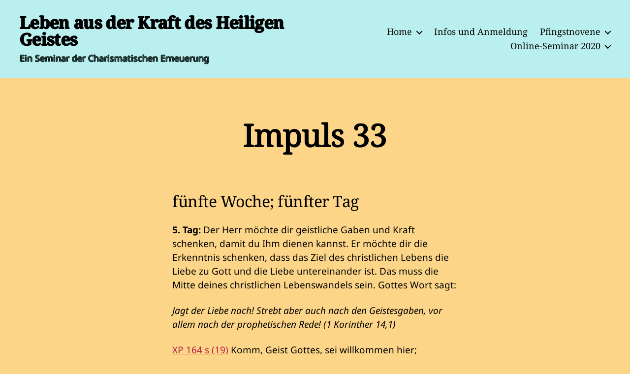

--- FILE ---
content_type: text/html; charset=UTF-8
request_url: https://lebenimgeistseminar.de/online-seminar-2020/fuenfte-woche/impuls-33/
body_size: 76309
content:
<!DOCTYPE html>

<html class="no-js" lang="de">

	<head>

		<meta charset="UTF-8">
		<meta name="viewport" content="width=device-width, initial-scale=1.0">

		<link rel="profile" href="https://gmpg.org/xfn/11">

		<title>Impuls 33 &#8211; Leben aus der Kraft des Heiligen Geistes</title>
<meta name='robots' content='max-image-preview:large' />
	<style>img:is([sizes="auto" i], [sizes^="auto," i]) { contain-intrinsic-size: 3000px 1500px }</style>
	<link rel='dns-prefetch' href='//stats.wp.com' />
<link rel='preconnect' href='//c0.wp.com' />
<link rel='preconnect' href='//i0.wp.com' />
<link rel="alternate" type="application/rss+xml" title="Leben aus der Kraft des Heiligen Geistes &raquo; Feed" href="https://lebenimgeistseminar.de/feed/" />
<link rel="alternate" type="application/rss+xml" title="Leben aus der Kraft des Heiligen Geistes &raquo; Kommentar-Feed" href="https://lebenimgeistseminar.de/comments/feed/" />
<script>
window._wpemojiSettings = {"baseUrl":"https:\/\/s.w.org\/images\/core\/emoji\/16.0.1\/72x72\/","ext":".png","svgUrl":"https:\/\/s.w.org\/images\/core\/emoji\/16.0.1\/svg\/","svgExt":".svg","source":{"concatemoji":"https:\/\/lebenimgeistseminar.de\/wp-includes\/js\/wp-emoji-release.min.js?ver=6.8.3"}};
/*! This file is auto-generated */
!function(s,n){var o,i,e;function c(e){try{var t={supportTests:e,timestamp:(new Date).valueOf()};sessionStorage.setItem(o,JSON.stringify(t))}catch(e){}}function p(e,t,n){e.clearRect(0,0,e.canvas.width,e.canvas.height),e.fillText(t,0,0);var t=new Uint32Array(e.getImageData(0,0,e.canvas.width,e.canvas.height).data),a=(e.clearRect(0,0,e.canvas.width,e.canvas.height),e.fillText(n,0,0),new Uint32Array(e.getImageData(0,0,e.canvas.width,e.canvas.height).data));return t.every(function(e,t){return e===a[t]})}function u(e,t){e.clearRect(0,0,e.canvas.width,e.canvas.height),e.fillText(t,0,0);for(var n=e.getImageData(16,16,1,1),a=0;a<n.data.length;a++)if(0!==n.data[a])return!1;return!0}function f(e,t,n,a){switch(t){case"flag":return n(e,"\ud83c\udff3\ufe0f\u200d\u26a7\ufe0f","\ud83c\udff3\ufe0f\u200b\u26a7\ufe0f")?!1:!n(e,"\ud83c\udde8\ud83c\uddf6","\ud83c\udde8\u200b\ud83c\uddf6")&&!n(e,"\ud83c\udff4\udb40\udc67\udb40\udc62\udb40\udc65\udb40\udc6e\udb40\udc67\udb40\udc7f","\ud83c\udff4\u200b\udb40\udc67\u200b\udb40\udc62\u200b\udb40\udc65\u200b\udb40\udc6e\u200b\udb40\udc67\u200b\udb40\udc7f");case"emoji":return!a(e,"\ud83e\udedf")}return!1}function g(e,t,n,a){var r="undefined"!=typeof WorkerGlobalScope&&self instanceof WorkerGlobalScope?new OffscreenCanvas(300,150):s.createElement("canvas"),o=r.getContext("2d",{willReadFrequently:!0}),i=(o.textBaseline="top",o.font="600 32px Arial",{});return e.forEach(function(e){i[e]=t(o,e,n,a)}),i}function t(e){var t=s.createElement("script");t.src=e,t.defer=!0,s.head.appendChild(t)}"undefined"!=typeof Promise&&(o="wpEmojiSettingsSupports",i=["flag","emoji"],n.supports={everything:!0,everythingExceptFlag:!0},e=new Promise(function(e){s.addEventListener("DOMContentLoaded",e,{once:!0})}),new Promise(function(t){var n=function(){try{var e=JSON.parse(sessionStorage.getItem(o));if("object"==typeof e&&"number"==typeof e.timestamp&&(new Date).valueOf()<e.timestamp+604800&&"object"==typeof e.supportTests)return e.supportTests}catch(e){}return null}();if(!n){if("undefined"!=typeof Worker&&"undefined"!=typeof OffscreenCanvas&&"undefined"!=typeof URL&&URL.createObjectURL&&"undefined"!=typeof Blob)try{var e="postMessage("+g.toString()+"("+[JSON.stringify(i),f.toString(),p.toString(),u.toString()].join(",")+"));",a=new Blob([e],{type:"text/javascript"}),r=new Worker(URL.createObjectURL(a),{name:"wpTestEmojiSupports"});return void(r.onmessage=function(e){c(n=e.data),r.terminate(),t(n)})}catch(e){}c(n=g(i,f,p,u))}t(n)}).then(function(e){for(var t in e)n.supports[t]=e[t],n.supports.everything=n.supports.everything&&n.supports[t],"flag"!==t&&(n.supports.everythingExceptFlag=n.supports.everythingExceptFlag&&n.supports[t]);n.supports.everythingExceptFlag=n.supports.everythingExceptFlag&&!n.supports.flag,n.DOMReady=!1,n.readyCallback=function(){n.DOMReady=!0}}).then(function(){return e}).then(function(){var e;n.supports.everything||(n.readyCallback(),(e=n.source||{}).concatemoji?t(e.concatemoji):e.wpemoji&&e.twemoji&&(t(e.twemoji),t(e.wpemoji)))}))}((window,document),window._wpemojiSettings);
</script>
<style id='wp-emoji-styles-inline-css'>

	img.wp-smiley, img.emoji {
		display: inline !important;
		border: none !important;
		box-shadow: none !important;
		height: 1em !important;
		width: 1em !important;
		margin: 0 0.07em !important;
		vertical-align: -0.1em !important;
		background: none !important;
		padding: 0 !important;
	}
</style>
<link rel='stylesheet' id='wp-block-library-css' href='https://c0.wp.com/c/6.8.3/wp-includes/css/dist/block-library/style.min.css' media='all' />
<style id='classic-theme-styles-inline-css'>
/*! This file is auto-generated */
.wp-block-button__link{color:#fff;background-color:#32373c;border-radius:9999px;box-shadow:none;text-decoration:none;padding:calc(.667em + 2px) calc(1.333em + 2px);font-size:1.125em}.wp-block-file__button{background:#32373c;color:#fff;text-decoration:none}
</style>
<link rel='stylesheet' id='mediaelement-css' href='https://c0.wp.com/c/6.8.3/wp-includes/js/mediaelement/mediaelementplayer-legacy.min.css' media='all' />
<link rel='stylesheet' id='wp-mediaelement-css' href='https://c0.wp.com/c/6.8.3/wp-includes/js/mediaelement/wp-mediaelement.min.css' media='all' />
<style id='jetpack-sharing-buttons-style-inline-css'>
.jetpack-sharing-buttons__services-list{display:flex;flex-direction:row;flex-wrap:wrap;gap:0;list-style-type:none;margin:5px;padding:0}.jetpack-sharing-buttons__services-list.has-small-icon-size{font-size:12px}.jetpack-sharing-buttons__services-list.has-normal-icon-size{font-size:16px}.jetpack-sharing-buttons__services-list.has-large-icon-size{font-size:24px}.jetpack-sharing-buttons__services-list.has-huge-icon-size{font-size:36px}@media print{.jetpack-sharing-buttons__services-list{display:none!important}}.editor-styles-wrapper .wp-block-jetpack-sharing-buttons{gap:0;padding-inline-start:0}ul.jetpack-sharing-buttons__services-list.has-background{padding:1.25em 2.375em}
</style>
<link rel='stylesheet' id='twentig-blocks-css' href='https://lebenimgeistseminar.de/wp-content/plugins/twentig/dist/style-index.css?ver=2f2aa03d36da08e54bf6' media='all' />
<style id='global-styles-inline-css'>
:root{--wp--preset--aspect-ratio--square: 1;--wp--preset--aspect-ratio--4-3: 4/3;--wp--preset--aspect-ratio--3-4: 3/4;--wp--preset--aspect-ratio--3-2: 3/2;--wp--preset--aspect-ratio--2-3: 2/3;--wp--preset--aspect-ratio--16-9: 16/9;--wp--preset--aspect-ratio--9-16: 9/16;--wp--preset--color--black: #000000;--wp--preset--color--cyan-bluish-gray: #abb8c3;--wp--preset--color--white: #ffffff;--wp--preset--color--pale-pink: #f78da7;--wp--preset--color--vivid-red: #cf2e2e;--wp--preset--color--luminous-vivid-orange: #ff6900;--wp--preset--color--luminous-vivid-amber: #fcb900;--wp--preset--color--light-green-cyan: #7bdcb5;--wp--preset--color--vivid-green-cyan: #00d084;--wp--preset--color--pale-cyan-blue: #8ed1fc;--wp--preset--color--vivid-cyan-blue: #0693e3;--wp--preset--color--vivid-purple: #9b51e0;--wp--preset--color--accent: #b91c46;--wp--preset--color--primary: #000000;--wp--preset--color--secondary: #5a4620;--wp--preset--color--subtle-background: #fbcc6e;--wp--preset--color--background: #fcd588;--wp--preset--gradient--vivid-cyan-blue-to-vivid-purple: linear-gradient(135deg,rgba(6,147,227,1) 0%,rgb(155,81,224) 100%);--wp--preset--gradient--light-green-cyan-to-vivid-green-cyan: linear-gradient(135deg,rgb(122,220,180) 0%,rgb(0,208,130) 100%);--wp--preset--gradient--luminous-vivid-amber-to-luminous-vivid-orange: linear-gradient(135deg,rgba(252,185,0,1) 0%,rgba(255,105,0,1) 100%);--wp--preset--gradient--luminous-vivid-orange-to-vivid-red: linear-gradient(135deg,rgba(255,105,0,1) 0%,rgb(207,46,46) 100%);--wp--preset--gradient--very-light-gray-to-cyan-bluish-gray: linear-gradient(135deg,rgb(238,238,238) 0%,rgb(169,184,195) 100%);--wp--preset--gradient--cool-to-warm-spectrum: linear-gradient(135deg,rgb(74,234,220) 0%,rgb(151,120,209) 20%,rgb(207,42,186) 40%,rgb(238,44,130) 60%,rgb(251,105,98) 80%,rgb(254,248,76) 100%);--wp--preset--gradient--blush-light-purple: linear-gradient(135deg,rgb(255,206,236) 0%,rgb(152,150,240) 100%);--wp--preset--gradient--blush-bordeaux: linear-gradient(135deg,rgb(254,205,165) 0%,rgb(254,45,45) 50%,rgb(107,0,62) 100%);--wp--preset--gradient--luminous-dusk: linear-gradient(135deg,rgb(255,203,112) 0%,rgb(199,81,192) 50%,rgb(65,88,208) 100%);--wp--preset--gradient--pale-ocean: linear-gradient(135deg,rgb(255,245,203) 0%,rgb(182,227,212) 50%,rgb(51,167,181) 100%);--wp--preset--gradient--electric-grass: linear-gradient(135deg,rgb(202,248,128) 0%,rgb(113,206,126) 100%);--wp--preset--gradient--midnight: linear-gradient(135deg,rgb(2,3,129) 0%,rgb(40,116,252) 100%);--wp--preset--font-size--small: 16px;--wp--preset--font-size--medium: 21px;--wp--preset--font-size--large: 24px;--wp--preset--font-size--x-large: 42px;--wp--preset--font-size--normal: 19px;--wp--preset--font-size--larger: 28px;--wp--preset--font-size--h-6: 18.01px;--wp--preset--font-size--h-5: 24.01px;--wp--preset--font-size--h-4: 32.01px;--wp--preset--font-size--h-3: 40.01px;--wp--preset--font-size--h-2: 48.01px;--wp--preset--font-size--h-1: 64px;--wp--preset--spacing--20: 0.44rem;--wp--preset--spacing--30: 0.67rem;--wp--preset--spacing--40: 1rem;--wp--preset--spacing--50: 1.5rem;--wp--preset--spacing--60: 2.25rem;--wp--preset--spacing--70: 3.38rem;--wp--preset--spacing--80: 5.06rem;--wp--preset--shadow--natural: 6px 6px 9px rgba(0, 0, 0, 0.2);--wp--preset--shadow--deep: 12px 12px 50px rgba(0, 0, 0, 0.4);--wp--preset--shadow--sharp: 6px 6px 0px rgba(0, 0, 0, 0.2);--wp--preset--shadow--outlined: 6px 6px 0px -3px rgba(255, 255, 255, 1), 6px 6px rgba(0, 0, 0, 1);--wp--preset--shadow--crisp: 6px 6px 0px rgba(0, 0, 0, 1);}:root :where(.is-layout-flow) > :first-child{margin-block-start: 0;}:root :where(.is-layout-flow) > :last-child{margin-block-end: 0;}:root :where(.is-layout-flow) > *{margin-block-start: 24px;margin-block-end: 0;}:root :where(.is-layout-constrained) > :first-child{margin-block-start: 0;}:root :where(.is-layout-constrained) > :last-child{margin-block-end: 0;}:root :where(.is-layout-constrained) > *{margin-block-start: 24px;margin-block-end: 0;}:root :where(.is-layout-flex){gap: 24px;}:root :where(.is-layout-grid){gap: 24px;}body .is-layout-flex{display: flex;}.is-layout-flex{flex-wrap: wrap;align-items: center;}.is-layout-flex > :is(*, div){margin: 0;}body .is-layout-grid{display: grid;}.is-layout-grid > :is(*, div){margin: 0;}.has-black-color{color: var(--wp--preset--color--black) !important;}.has-cyan-bluish-gray-color{color: var(--wp--preset--color--cyan-bluish-gray) !important;}.has-white-color{color: var(--wp--preset--color--white) !important;}.has-pale-pink-color{color: var(--wp--preset--color--pale-pink) !important;}.has-vivid-red-color{color: var(--wp--preset--color--vivid-red) !important;}.has-luminous-vivid-orange-color{color: var(--wp--preset--color--luminous-vivid-orange) !important;}.has-luminous-vivid-amber-color{color: var(--wp--preset--color--luminous-vivid-amber) !important;}.has-light-green-cyan-color{color: var(--wp--preset--color--light-green-cyan) !important;}.has-vivid-green-cyan-color{color: var(--wp--preset--color--vivid-green-cyan) !important;}.has-pale-cyan-blue-color{color: var(--wp--preset--color--pale-cyan-blue) !important;}.has-vivid-cyan-blue-color{color: var(--wp--preset--color--vivid-cyan-blue) !important;}.has-vivid-purple-color{color: var(--wp--preset--color--vivid-purple) !important;}.has-accent-color{color: var(--wp--preset--color--accent) !important;}.has-primary-color{color: var(--wp--preset--color--primary) !important;}.has-secondary-color{color: var(--wp--preset--color--secondary) !important;}.has-subtle-background-color{color: var(--wp--preset--color--subtle-background) !important;}.has-background-color{color: var(--wp--preset--color--background) !important;}.has-black-background-color{background-color: var(--wp--preset--color--black) !important;}.has-cyan-bluish-gray-background-color{background-color: var(--wp--preset--color--cyan-bluish-gray) !important;}.has-white-background-color{background-color: var(--wp--preset--color--white) !important;}.has-pale-pink-background-color{background-color: var(--wp--preset--color--pale-pink) !important;}.has-vivid-red-background-color{background-color: var(--wp--preset--color--vivid-red) !important;}.has-luminous-vivid-orange-background-color{background-color: var(--wp--preset--color--luminous-vivid-orange) !important;}.has-luminous-vivid-amber-background-color{background-color: var(--wp--preset--color--luminous-vivid-amber) !important;}.has-light-green-cyan-background-color{background-color: var(--wp--preset--color--light-green-cyan) !important;}.has-vivid-green-cyan-background-color{background-color: var(--wp--preset--color--vivid-green-cyan) !important;}.has-pale-cyan-blue-background-color{background-color: var(--wp--preset--color--pale-cyan-blue) !important;}.has-vivid-cyan-blue-background-color{background-color: var(--wp--preset--color--vivid-cyan-blue) !important;}.has-vivid-purple-background-color{background-color: var(--wp--preset--color--vivid-purple) !important;}.has-accent-background-color{background-color: var(--wp--preset--color--accent) !important;}.has-primary-background-color{background-color: var(--wp--preset--color--primary) !important;}.has-secondary-background-color{background-color: var(--wp--preset--color--secondary) !important;}.has-subtle-background-background-color{background-color: var(--wp--preset--color--subtle-background) !important;}.has-background-background-color{background-color: var(--wp--preset--color--background) !important;}.has-black-border-color{border-color: var(--wp--preset--color--black) !important;}.has-cyan-bluish-gray-border-color{border-color: var(--wp--preset--color--cyan-bluish-gray) !important;}.has-white-border-color{border-color: var(--wp--preset--color--white) !important;}.has-pale-pink-border-color{border-color: var(--wp--preset--color--pale-pink) !important;}.has-vivid-red-border-color{border-color: var(--wp--preset--color--vivid-red) !important;}.has-luminous-vivid-orange-border-color{border-color: var(--wp--preset--color--luminous-vivid-orange) !important;}.has-luminous-vivid-amber-border-color{border-color: var(--wp--preset--color--luminous-vivid-amber) !important;}.has-light-green-cyan-border-color{border-color: var(--wp--preset--color--light-green-cyan) !important;}.has-vivid-green-cyan-border-color{border-color: var(--wp--preset--color--vivid-green-cyan) !important;}.has-pale-cyan-blue-border-color{border-color: var(--wp--preset--color--pale-cyan-blue) !important;}.has-vivid-cyan-blue-border-color{border-color: var(--wp--preset--color--vivid-cyan-blue) !important;}.has-vivid-purple-border-color{border-color: var(--wp--preset--color--vivid-purple) !important;}.has-accent-border-color{border-color: var(--wp--preset--color--accent) !important;}.has-primary-border-color{border-color: var(--wp--preset--color--primary) !important;}.has-secondary-border-color{border-color: var(--wp--preset--color--secondary) !important;}.has-subtle-background-border-color{border-color: var(--wp--preset--color--subtle-background) !important;}.has-background-border-color{border-color: var(--wp--preset--color--background) !important;}.has-vivid-cyan-blue-to-vivid-purple-gradient-background{background: var(--wp--preset--gradient--vivid-cyan-blue-to-vivid-purple) !important;}.has-light-green-cyan-to-vivid-green-cyan-gradient-background{background: var(--wp--preset--gradient--light-green-cyan-to-vivid-green-cyan) !important;}.has-luminous-vivid-amber-to-luminous-vivid-orange-gradient-background{background: var(--wp--preset--gradient--luminous-vivid-amber-to-luminous-vivid-orange) !important;}.has-luminous-vivid-orange-to-vivid-red-gradient-background{background: var(--wp--preset--gradient--luminous-vivid-orange-to-vivid-red) !important;}.has-very-light-gray-to-cyan-bluish-gray-gradient-background{background: var(--wp--preset--gradient--very-light-gray-to-cyan-bluish-gray) !important;}.has-cool-to-warm-spectrum-gradient-background{background: var(--wp--preset--gradient--cool-to-warm-spectrum) !important;}.has-blush-light-purple-gradient-background{background: var(--wp--preset--gradient--blush-light-purple) !important;}.has-blush-bordeaux-gradient-background{background: var(--wp--preset--gradient--blush-bordeaux) !important;}.has-luminous-dusk-gradient-background{background: var(--wp--preset--gradient--luminous-dusk) !important;}.has-pale-ocean-gradient-background{background: var(--wp--preset--gradient--pale-ocean) !important;}.has-electric-grass-gradient-background{background: var(--wp--preset--gradient--electric-grass) !important;}.has-midnight-gradient-background{background: var(--wp--preset--gradient--midnight) !important;}.has-small-font-size{font-size: var(--wp--preset--font-size--small) !important;}.has-medium-font-size{font-size: var(--wp--preset--font-size--medium) !important;}.has-large-font-size{font-size: var(--wp--preset--font-size--large) !important;}.has-x-large-font-size{font-size: var(--wp--preset--font-size--x-large) !important;}.has-normal-font-size{font-size: var(--wp--preset--font-size--normal) !important;}.has-larger-font-size{font-size: var(--wp--preset--font-size--larger) !important;}.has-h-6-font-size{font-size: var(--wp--preset--font-size--h-6) !important;}.has-h-5-font-size{font-size: var(--wp--preset--font-size--h-5) !important;}.has-h-4-font-size{font-size: var(--wp--preset--font-size--h-4) !important;}.has-h-3-font-size{font-size: var(--wp--preset--font-size--h-3) !important;}.has-h-2-font-size{font-size: var(--wp--preset--font-size--h-2) !important;}.has-h-1-font-size{font-size: var(--wp--preset--font-size--h-1) !important;}
:root :where(.wp-block-pullquote){font-size: 1.5em;line-height: 1.6;}
@media (max-width: 699px) { .tw-sm-hidden { display: none !important; }}@media (min-width: 700px) and (max-width: 1023px) { .tw-md-hidden { display: none !important; }}@media (min-width: 1024px) { .tw-lg-hidden { display: none !important; }}@media (width < 700px) { .tw-sm-hidden { display: none !important; }}@media (700px <= width < 1024px) { .tw-md-hidden { display: none !important; }}@media (width >= 1024px) { .tw-lg-hidden { display: none !important; }}
.tw-mt-0{margin-top:0px!important;}.tw-mb-0{margin-bottom:0px!important;}.tw-mt-1{margin-top:5px!important;}.tw-mb-1{margin-bottom:5px!important;}.tw-mt-2{margin-top:10px!important;}.tw-mb-2{margin-bottom:10px!important;}.tw-mt-3{margin-top:15px!important;}.tw-mb-3{margin-bottom:15px!important;}.tw-mt-4{margin-top:20px!important;}.tw-mb-4{margin-bottom:20px!important;}.tw-mt-5{margin-top:30px!important;}.tw-mb-5{margin-bottom:30px!important;}.tw-mt-6{margin-top:40px!important;}.tw-mb-6{margin-bottom:40px!important;}.tw-mt-7{margin-top:50px!important;}.tw-mb-7{margin-bottom:50px!important;}.tw-mt-8{margin-top:60px!important;}.tw-mb-8{margin-bottom:60px!important;}.tw-mt-9{margin-top:80px!important;}.tw-mb-9{margin-bottom:80px!important;}.tw-mt-10{margin-top:100px!important;}.tw-mb-10{margin-bottom:100px!important;}.tw-mt-auto{margin-top:auto!important;}.tw-mb-auto{margin-bottom:auto!important;}
</style>
<link rel='stylesheet' id='twentytwenty-style-css' href='https://lebenimgeistseminar.de/wp-content/themes/twentytwenty/style.css?ver=2.8' media='all' />
<style id='twentytwenty-style-inline-css'>
.color-accent,.color-accent-hover:hover,.color-accent-hover:focus,:root .has-accent-color,.has-drop-cap:not(:focus):first-letter,.wp-block-button.is-style-outline,a,.tw-entry-header-no-bg.singular:not(.overlay-header) .entry-categories a,.tw-entry-header-no-bg .archive-header .color-accent,.tw-entry-header-no-bg .archive-header a { color: #b91c46; }blockquote,.border-color-accent,.border-color-accent-hover:hover,.border-color-accent-hover:focus { border-color: #b91c46; }button,.button,.faux-button,.wp-block-button__link,.wp-block-file .wp-block-file__button,input[type="button"],input[type="reset"],input[type="submit"],.bg-accent,.bg-accent-hover:hover,.bg-accent-hover:focus,:root .has-accent-background-color,.comment-reply-link { background-color: #b91c46; }.fill-children-accent,.fill-children-accent * { fill: #b91c46; }:root .has-background-color,button,.button,.faux-button,.wp-block-button__link,.wp-block-file__button,input[type="button"],input[type="reset"],input[type="submit"],.wp-block-button,.comment-reply-link,.has-background.has-primary-background-color:not(.has-text-color),.has-background.has-primary-background-color *:not(.has-text-color),.has-background.has-accent-background-color:not(.has-text-color),.has-background.has-accent-background-color *:not(.has-text-color) { color: #fcd588; }:root .has-background-background-color { background-color: #fcd588; }body,.entry-title a,:root .has-primary-color,.singular.tw-entry-header-no-bg .entry-header,.tw-entry-header-no-bg .archive-header { color: #000000; }:root .has-primary-background-color { background-color: #000000; }cite,figcaption,.wp-caption-text,.post-meta,.entry-content .wp-block-archives li,.entry-content .wp-block-categories li,.entry-content .wp-block-latest-posts li,.wp-block-latest-comments__comment-date,.wp-block-latest-posts__post-date,.wp-block-embed figcaption,.wp-block-image figcaption,.wp-block-pullquote cite,.comment-metadata,.comment-respond .comment-notes,.comment-respond .logged-in-as,.pagination .dots,.entry-content hr:not(.has-background),hr.styled-separator,:root .has-secondary-color,.singular.tw-entry-header-no-bg .entry-header .post-meta { color: #5a4620; }:root .has-secondary-background-color { background-color: #5a4620; }pre,fieldset,input,textarea,table,table *,hr { border-color: #edb035; }caption,code,code,kbd,samp,.wp-block-table.is-style-stripes tbody tr:nth-child(odd),:root .has-subtle-background-background-color { background-color: #edb035; }.wp-block-table.is-style-stripes { border-bottom-color: #edb035; }.wp-block-latest-posts.is-grid li { border-top-color: #edb035; }:root .has-subtle-background-color { color: #edb035; }body:not(.overlay-header) .primary-menu > li > a,body:not(.overlay-header) .primary-menu > li > .icon,.modal-menu a,.footer-menu a, .footer-widgets a:where(:not(.wp-block-button__link)),#site-footer .wp-block-button.is-style-outline,.wp-block-pullquote:before,.singular:not(.overlay-header) .entry-header a,.archive-header a,.header-footer-group .color-accent,.header-footer-group .color-accent-hover:hover { color: #c12951; }.social-icons a,#site-footer button:not(.toggle),#site-footer .button,#site-footer .faux-button,#site-footer .wp-block-button__link,#site-footer .wp-block-file__button,#site-footer input[type="button"],#site-footer input[type="reset"],#site-footer input[type="submit"],.primary-menu .social-menu a, .footer-widgets .faux-button, .footer-widgets .wp-block-button__link, .footer-widgets input[type="submit"], #site-header ul.primary-menu li.menu-button > a, .menu-modal ul.modal-menu > li.menu-button > .ancestor-wrapper > a { background-color: #c12951; }.social-icons a,body:not(.overlay-header) .primary-menu ul,.header-footer-group button,.header-footer-group .button,.header-footer-group .faux-button,.header-footer-group .wp-block-button:not(.is-style-outline) .wp-block-button__link,.header-footer-group .wp-block-file__button,.header-footer-group input[type="button"],.header-footer-group input[type="reset"],.header-footer-group input[type="submit"],#site-header ul.primary-menu li.menu-button > a, .menu-modal ul.modal-menu > li.menu-button > .ancestor-wrapper > a { color: #baefef; }#site-header,.footer-nav-widgets-wrapper,#site-footer,.menu-modal,.menu-modal-inner,.search-modal-inner,.archive-header,.singular .entry-header,.singular .featured-media:before,.wp-block-pullquote:before { background-color: #baefef; }.header-footer-group,body:not(.overlay-header) #site-header .toggle,.menu-modal .toggle { color: #000000; }body:not(.overlay-header) .primary-menu ul { background-color: #000000; }body:not(.overlay-header) .primary-menu > li > ul:after { border-bottom-color: #000000; }body:not(.overlay-header) .primary-menu ul ul:after { border-left-color: #000000; }.site-description,body:not(.overlay-header) .toggle-inner .toggle-text,.widget .post-date,.widget .rss-date,.widget_archive li,.widget_categories li,.widget cite,.widget_pages li,.widget_meta li,.widget_nav_menu li,.powered-by-wordpress,.footer-credits .privacy-policy,.to-the-top,.singular .entry-header .post-meta,.singular:not(.overlay-header) .entry-header .post-meta a { color: #2a5050; }.header-footer-group pre,.header-footer-group fieldset,.header-footer-group input,.header-footer-group textarea,.header-footer-group table,.header-footer-group table *,.footer-nav-widgets-wrapper,#site-footer,.menu-modal nav *,.footer-widgets-outer-wrapper,.footer-top,body.tw-header-border:not(.overlay-header) #site-header, body.tw-header-border.has-header-opaque #site-header, .tw-footer-widgets-row .footer-widgets.column-two { border-color: #5ad7d7; }.header-footer-group table caption,body:not(.overlay-header) .header-inner .toggle-wrapper::before { background-color: #5ad7d7; }
.post-author { clip: rect(1px, 1px, 1px, 1px); height: 1px; position: absolute; overflow: hidden; width: 1px; }
</style>
<link rel='stylesheet' id='twentytwenty-fonts-css' href='https://lebenimgeistseminar.de/wp-content/themes/twentytwenty/assets/css/font-inter.css?ver=2.8' media='all' />
<link rel='stylesheet' id='twentytwenty-print-style-css' href='https://lebenimgeistseminar.de/wp-content/themes/twentytwenty/print.css?ver=2.8' media='print' />
<link rel='stylesheet' id='twentytwenty-jetpack-css' href='https://c0.wp.com/p/jetpack/14.5/modules/theme-tools/compat/twentytwenty.css' media='all' />
<link rel='stylesheet' id='twentig-twentytwenty-css' href='https://lebenimgeistseminar.de/wp-content/plugins/twentig/dist/css/twentytwenty/style.css?ver=1.9.4' media='all' />
<style id='twentig-twentytwenty-inline-css'>
 body,.entry-content,.entry-content p,.entry-content ol,.entry-content ul,.widget_text p,.widget_text ol,.widget_text ul,.widget-content .rssSummary,.comment-content p,.entry-content .wp-block-latest-posts__post-excerpt,.entry-content .wp-block-latest-posts__post-full-content,.has-drop-cap:not(:focus):first-letter{font-family:'Noto Sans',sans-serif}h1,h2,h3,h4,h5,h6,.entry-content h1,.entry-content h2,.entry-content h3,.entry-content h4,.entry-content h5,.entry-content h6,.faux-heading,.site-title,.pagination-single a,.entry-content .wp-block-latest-posts li>a{font-family:'Noto Serif',serif}ul.primary-menu,ul.modal-menu{font-family:'Noto Serif',serif}.intro-text,input,textarea,select,button,.button,.faux-button,.wp-block-button__link,.wp-block-file__button,.entry-content .wp-block-file,.primary-menu li.menu-button>a,.entry-content .wp-block-pullquote,.entry-content .wp-block-quote.is-style-large,.entry-content .wp-block-quote.is-style-tw-large-icon,.entry-content cite,.entry-content figcaption,.wp-caption-text,.entry-content .wp-caption-text,.widget-content cite,.widget-content figcaption,.widget-content .wp-caption-text,.entry-categories,.post-meta,.comment-meta,.comment-footer-meta,.author-bio,.comment-respond p.comment-notes,.comment-respond p.logged-in-as,.entry-content .wp-block-archives,.entry-content .wp-block-categories,.entry-content .wp-block-latest-posts,.entry-content .wp-block-latest-comments,p.comment-awaiting-moderation,.pagination,#site-footer,.widget:not(.widget-text),.footer-menu,label,.toggle .toggle-text{font-family:'Noto Serif',serif}table{font-size:inherit}h1,.heading-size-1,h2,h3,h4,h5,h6,.faux-heading,.archive-title,.site-title,.pagination-single a,.entry-content .wp-block-latest-posts li>a{font-weight:400}#site-header .site-title a{text-decoration:none}#site-header .site-title{font-weight:700;font-size:34px;letter-spacing:-0.02em}@media(max-width:699px){#site-header .site-title{font-size:18px}}ul.primary-menu,ul.modal-menu>li .ancestor-wrapper a{font-weight:400}.footer-widgets a,.footer-menu a{color:#d32150}.footer-nav-widgets-wrapper .button,.footer-nav-widgets-wrapper .faux-button,.footer-nav-widgets-wrapper .wp-block-button__link,.footer-nav-widgets-wrapper input[type="submit"]{background:#d32150}.footer-top .social-icons a,#site-footer .social-icons a,.footer-nav-widgets-wrapper button,.footer-nav-widgets-wrapper .faux-button,.footer-nav-widgets-wrapper .wp-block-button__link,.footer-nav-widgets-wrapper input[type="submit"]{color:#e3f4f3}.footer-nav-widgets-wrapper,#site-footer{background:#e3f4f3}#site-footer,.footer-nav-widgets-wrapper{color:#000000}.footer-nav-widgets-wrapper .widget .post-date,.footer-nav-widgets-wrapper .widget .rss-date,.footer-nav-widgets-wrapper .widget_archive li,.footer-nav-widgets-wrapper .widget_categories li,.footer-nav-widgets-wrapper .widget_pages li,.footer-nav-widgets-wrapper .widget_nav_menu li,.powered-by-wordpress,.to-the-top{color:#416665}.footer-nav-widgets-wrapper,#site-footer,.footer-widgets-outer-wrapper,.footer-top,.tw-footer-widgets-row .footer-widgets.column-two,.footer-nav-widgets-wrapper input{border-color:#b2d6d5}.reduced-spacing.footer-top-visible .footer-nav-widgets-wrapper,.reduced-spacing.footer-top-hidden #site-footer{border:0}:root .has-subtle-background-background-color{background-color:#fbcc6e}:root .has-subtle-background-color.has-text-color{color:#fbcc6e}
</style>
<style id='twentig-webfonts-inline-css'>
/* cyrillic-ext */ @font-face{font-family:'Noto Sans';font-style:italic;font-weight:400;font-stretch:100%;font-display:swap;src:url(https://lebenimgeistseminar.de/wp-content/fonts/noto-sans/o-0kIpQlx3QUlC5A4PNr4C5OaxRsfNNlKbCePevHtVtX57DGjDU1QDce2V3SyFtY.woff2) format('woff2');unicode-range:U+0460-052F,U+1C80-1C8A,U+20B4,U+2DE0-2DFF,U+A640-A69F,U+FE2E-FE2F}/* cyrillic */ @font-face{font-family:'Noto Sans';font-style:italic;font-weight:400;font-stretch:100%;font-display:swap;src:url(https://lebenimgeistseminar.de/wp-content/fonts/noto-sans/o-0kIpQlx3QUlC5A4PNr4C5OaxRsfNNlKbCePevHtVtX57DGjDU1QDce2VTSyFtY.woff2) format('woff2');unicode-range:U+0301,U+0400-045F,U+0490-0491,U+04B0-04B1,U+2116}/* devanagari */ @font-face{font-family:'Noto Sans';font-style:italic;font-weight:400;font-stretch:100%;font-display:swap;src:url(https://lebenimgeistseminar.de/wp-content/fonts/noto-sans/o-0kIpQlx3QUlC5A4PNr4C5OaxRsfNNlKbCePevHtVtX57DGjDU1QDce2VHSyFtY.woff2) format('woff2');unicode-range:U+0900-097F,U+1CD0-1CF9,U+200C-200D,U+20A8,U+20B9,U+20F0,U+25CC,U+A830-A839,U+A8E0-A8FF,U+11B00-11B09}/* greek-ext */ @font-face{font-family:'Noto Sans';font-style:italic;font-weight:400;font-stretch:100%;font-display:swap;src:url(https://lebenimgeistseminar.de/wp-content/fonts/noto-sans/o-0kIpQlx3QUlC5A4PNr4C5OaxRsfNNlKbCePevHtVtX57DGjDU1QDce2VzSyFtY.woff2) format('woff2');unicode-range:U+1F00-1FFF}/* greek */ @font-face{font-family:'Noto Sans';font-style:italic;font-weight:400;font-stretch:100%;font-display:swap;src:url(https://lebenimgeistseminar.de/wp-content/fonts/noto-sans/o-0kIpQlx3QUlC5A4PNr4C5OaxRsfNNlKbCePevHtVtX57DGjDU1QDce2VPSyFtY.woff2) format('woff2');unicode-range:U+0370-0377,U+037A-037F,U+0384-038A,U+038C,U+038E-03A1,U+03A3-03FF}/* vietnamese */ @font-face{font-family:'Noto Sans';font-style:italic;font-weight:400;font-stretch:100%;font-display:swap;src:url(https://lebenimgeistseminar.de/wp-content/fonts/noto-sans/o-0kIpQlx3QUlC5A4PNr4C5OaxRsfNNlKbCePevHtVtX57DGjDU1QDce2V_SyFtY.woff2) format('woff2');unicode-range:U+0102-0103,U+0110-0111,U+0128-0129,U+0168-0169,U+01A0-01A1,U+01AF-01B0,U+0300-0301,U+0303-0304,U+0308-0309,U+0323,U+0329,U+1EA0-1EF9,U+20AB}/* latin-ext */ @font-face{font-family:'Noto Sans';font-style:italic;font-weight:400;font-stretch:100%;font-display:swap;src:url(https://lebenimgeistseminar.de/wp-content/fonts/noto-sans/o-0kIpQlx3QUlC5A4PNr4C5OaxRsfNNlKbCePevHtVtX57DGjDU1QDce2V7SyFtY.woff2) format('woff2');unicode-range:U+0100-02BA,U+02BD-02C5,U+02C7-02CC,U+02CE-02D7,U+02DD-02FF,U+0304,U+0308,U+0329,U+1D00-1DBF,U+1E00-1E9F,U+1EF2-1EFF,U+2020,U+20A0-20AB,U+20AD-20C0,U+2113,U+2C60-2C7F,U+A720-A7FF}/* latin */ @font-face{font-family:'Noto Sans';font-style:italic;font-weight:400;font-stretch:100%;font-display:swap;src:url(https://lebenimgeistseminar.de/wp-content/fonts/noto-sans/o-0kIpQlx3QUlC5A4PNr4C5OaxRsfNNlKbCePevHtVtX57DGjDU1QDce2VDSyA.woff2) format('woff2');unicode-range:U+0000-00FF,U+0131,U+0152-0153,U+02BB-02BC,U+02C6,U+02DA,U+02DC,U+0304,U+0308,U+0329,U+2000-206F,U+20AC,U+2122,U+2191,U+2193,U+2212,U+2215,U+FEFF,U+FFFD}/* cyrillic-ext */ @font-face{font-family:'Noto Sans';font-style:normal;font-weight:400;font-stretch:100%;font-display:swap;src:url(https://lebenimgeistseminar.de/wp-content/fonts/noto-sans/o-0bIpQlx3QUlC5A4PNB6Ryti20_6n1iPHjc5aPdu2ui.woff2) format('woff2');unicode-range:U+0460-052F,U+1C80-1C8A,U+20B4,U+2DE0-2DFF,U+A640-A69F,U+FE2E-FE2F}/* cyrillic */ @font-face{font-family:'Noto Sans';font-style:normal;font-weight:400;font-stretch:100%;font-display:swap;src:url(https://lebenimgeistseminar.de/wp-content/fonts/noto-sans/o-0bIpQlx3QUlC5A4PNB6Ryti20_6n1iPHjc5ardu2ui.woff2) format('woff2');unicode-range:U+0301,U+0400-045F,U+0490-0491,U+04B0-04B1,U+2116}/* devanagari */ @font-face{font-family:'Noto Sans';font-style:normal;font-weight:400;font-stretch:100%;font-display:swap;src:url(https://lebenimgeistseminar.de/wp-content/fonts/noto-sans/o-0bIpQlx3QUlC5A4PNB6Ryti20_6n1iPHjc5a_du2ui.woff2) format('woff2');unicode-range:U+0900-097F,U+1CD0-1CF9,U+200C-200D,U+20A8,U+20B9,U+20F0,U+25CC,U+A830-A839,U+A8E0-A8FF,U+11B00-11B09}/* greek-ext */ @font-face{font-family:'Noto Sans';font-style:normal;font-weight:400;font-stretch:100%;font-display:swap;src:url(https://lebenimgeistseminar.de/wp-content/fonts/noto-sans/o-0bIpQlx3QUlC5A4PNB6Ryti20_6n1iPHjc5aLdu2ui.woff2) format('woff2');unicode-range:U+1F00-1FFF}/* greek */ @font-face{font-family:'Noto Sans';font-style:normal;font-weight:400;font-stretch:100%;font-display:swap;src:url(https://lebenimgeistseminar.de/wp-content/fonts/noto-sans/o-0bIpQlx3QUlC5A4PNB6Ryti20_6n1iPHjc5a3du2ui.woff2) format('woff2');unicode-range:U+0370-0377,U+037A-037F,U+0384-038A,U+038C,U+038E-03A1,U+03A3-03FF}/* vietnamese */ @font-face{font-family:'Noto Sans';font-style:normal;font-weight:400;font-stretch:100%;font-display:swap;src:url(https://lebenimgeistseminar.de/wp-content/fonts/noto-sans/o-0bIpQlx3QUlC5A4PNB6Ryti20_6n1iPHjc5aHdu2ui.woff2) format('woff2');unicode-range:U+0102-0103,U+0110-0111,U+0128-0129,U+0168-0169,U+01A0-01A1,U+01AF-01B0,U+0300-0301,U+0303-0304,U+0308-0309,U+0323,U+0329,U+1EA0-1EF9,U+20AB}/* latin-ext */ @font-face{font-family:'Noto Sans';font-style:normal;font-weight:400;font-stretch:100%;font-display:swap;src:url(https://lebenimgeistseminar.de/wp-content/fonts/noto-sans/o-0bIpQlx3QUlC5A4PNB6Ryti20_6n1iPHjc5aDdu2ui.woff2) format('woff2');unicode-range:U+0100-02BA,U+02BD-02C5,U+02C7-02CC,U+02CE-02D7,U+02DD-02FF,U+0304,U+0308,U+0329,U+1D00-1DBF,U+1E00-1E9F,U+1EF2-1EFF,U+2020,U+20A0-20AB,U+20AD-20C0,U+2113,U+2C60-2C7F,U+A720-A7FF}/* latin */ @font-face{font-family:'Noto Sans';font-style:normal;font-weight:400;font-stretch:100%;font-display:swap;src:url(https://lebenimgeistseminar.de/wp-content/fonts/noto-sans/o-0bIpQlx3QUlC5A4PNB6Ryti20_6n1iPHjc5a7duw.woff2) format('woff2');unicode-range:U+0000-00FF,U+0131,U+0152-0153,U+02BB-02BC,U+02C6,U+02DA,U+02DC,U+0304,U+0308,U+0329,U+2000-206F,U+20AC,U+2122,U+2191,U+2193,U+2212,U+2215,U+FEFF,U+FFFD}/* cyrillic-ext */ @font-face{font-family:'Noto Sans';font-style:normal;font-weight:700;font-stretch:100%;font-display:swap;src:url(https://lebenimgeistseminar.de/wp-content/fonts/noto-sans/o-0bIpQlx3QUlC5A4PNB6Ryti20_6n1iPHjc5aPdu2ui.woff2) format('woff2');unicode-range:U+0460-052F,U+1C80-1C8A,U+20B4,U+2DE0-2DFF,U+A640-A69F,U+FE2E-FE2F}/* cyrillic */ @font-face{font-family:'Noto Sans';font-style:normal;font-weight:700;font-stretch:100%;font-display:swap;src:url(https://lebenimgeistseminar.de/wp-content/fonts/noto-sans/o-0bIpQlx3QUlC5A4PNB6Ryti20_6n1iPHjc5ardu2ui.woff2) format('woff2');unicode-range:U+0301,U+0400-045F,U+0490-0491,U+04B0-04B1,U+2116}/* devanagari */ @font-face{font-family:'Noto Sans';font-style:normal;font-weight:700;font-stretch:100%;font-display:swap;src:url(https://lebenimgeistseminar.de/wp-content/fonts/noto-sans/o-0bIpQlx3QUlC5A4PNB6Ryti20_6n1iPHjc5a_du2ui.woff2) format('woff2');unicode-range:U+0900-097F,U+1CD0-1CF9,U+200C-200D,U+20A8,U+20B9,U+20F0,U+25CC,U+A830-A839,U+A8E0-A8FF,U+11B00-11B09}/* greek-ext */ @font-face{font-family:'Noto Sans';font-style:normal;font-weight:700;font-stretch:100%;font-display:swap;src:url(https://lebenimgeistseminar.de/wp-content/fonts/noto-sans/o-0bIpQlx3QUlC5A4PNB6Ryti20_6n1iPHjc5aLdu2ui.woff2) format('woff2');unicode-range:U+1F00-1FFF}/* greek */ @font-face{font-family:'Noto Sans';font-style:normal;font-weight:700;font-stretch:100%;font-display:swap;src:url(https://lebenimgeistseminar.de/wp-content/fonts/noto-sans/o-0bIpQlx3QUlC5A4PNB6Ryti20_6n1iPHjc5a3du2ui.woff2) format('woff2');unicode-range:U+0370-0377,U+037A-037F,U+0384-038A,U+038C,U+038E-03A1,U+03A3-03FF}/* vietnamese */ @font-face{font-family:'Noto Sans';font-style:normal;font-weight:700;font-stretch:100%;font-display:swap;src:url(https://lebenimgeistseminar.de/wp-content/fonts/noto-sans/o-0bIpQlx3QUlC5A4PNB6Ryti20_6n1iPHjc5aHdu2ui.woff2) format('woff2');unicode-range:U+0102-0103,U+0110-0111,U+0128-0129,U+0168-0169,U+01A0-01A1,U+01AF-01B0,U+0300-0301,U+0303-0304,U+0308-0309,U+0323,U+0329,U+1EA0-1EF9,U+20AB}/* latin-ext */ @font-face{font-family:'Noto Sans';font-style:normal;font-weight:700;font-stretch:100%;font-display:swap;src:url(https://lebenimgeistseminar.de/wp-content/fonts/noto-sans/o-0bIpQlx3QUlC5A4PNB6Ryti20_6n1iPHjc5aDdu2ui.woff2) format('woff2');unicode-range:U+0100-02BA,U+02BD-02C5,U+02C7-02CC,U+02CE-02D7,U+02DD-02FF,U+0304,U+0308,U+0329,U+1D00-1DBF,U+1E00-1E9F,U+1EF2-1EFF,U+2020,U+20A0-20AB,U+20AD-20C0,U+2113,U+2C60-2C7F,U+A720-A7FF}/* latin */ @font-face{font-family:'Noto Sans';font-style:normal;font-weight:700;font-stretch:100%;font-display:swap;src:url(https://lebenimgeistseminar.de/wp-content/fonts/noto-sans/o-0bIpQlx3QUlC5A4PNB6Ryti20_6n1iPHjc5a7duw.woff2) format('woff2');unicode-range:U+0000-00FF,U+0131,U+0152-0153,U+02BB-02BC,U+02C6,U+02DA,U+02DC,U+0304,U+0308,U+0329,U+2000-206F,U+20AC,U+2122,U+2191,U+2193,U+2212,U+2215,U+FEFF,U+FFFD}/* cyrillic-ext */ @font-face{font-family:'Noto Serif';font-style:normal;font-weight:400;font-stretch:100%;font-display:swap;src:url(https://lebenimgeistseminar.de/wp-content/fonts/noto-serif/ga6daw1J5X9T9RW6j9bNVls-hfgvz8JcMofYTYf3D33Esw.woff2) format('woff2');unicode-range:U+0460-052F,U+1C80-1C8A,U+20B4,U+2DE0-2DFF,U+A640-A69F,U+FE2E-FE2F}/* cyrillic */ @font-face{font-family:'Noto Serif';font-style:normal;font-weight:400;font-stretch:100%;font-display:swap;src:url(https://lebenimgeistseminar.de/wp-content/fonts/noto-serif/ga6daw1J5X9T9RW6j9bNVls-hfgvz8JcMofYTYf-D33Esw.woff2) format('woff2');unicode-range:U+0301,U+0400-045F,U+0490-0491,U+04B0-04B1,U+2116}/* greek-ext */ @font-face{font-family:'Noto Serif';font-style:normal;font-weight:400;font-stretch:100%;font-display:swap;src:url(https://lebenimgeistseminar.de/wp-content/fonts/noto-serif/ga6daw1J5X9T9RW6j9bNVls-hfgvz8JcMofYTYf2D33Esw.woff2) format('woff2');unicode-range:U+1F00-1FFF}/* greek */ @font-face{font-family:'Noto Serif';font-style:normal;font-weight:400;font-stretch:100%;font-display:swap;src:url(https://lebenimgeistseminar.de/wp-content/fonts/noto-serif/ga6daw1J5X9T9RW6j9bNVls-hfgvz8JcMofYTYf5D33Esw.woff2) format('woff2');unicode-range:U+0370-0377,U+037A-037F,U+0384-038A,U+038C,U+038E-03A1,U+03A3-03FF}/* vietnamese */ @font-face{font-family:'Noto Serif';font-style:normal;font-weight:400;font-stretch:100%;font-display:swap;src:url(https://lebenimgeistseminar.de/wp-content/fonts/noto-serif/ga6daw1J5X9T9RW6j9bNVls-hfgvz8JcMofYTYf1D33Esw.woff2) format('woff2');unicode-range:U+0102-0103,U+0110-0111,U+0128-0129,U+0168-0169,U+01A0-01A1,U+01AF-01B0,U+0300-0301,U+0303-0304,U+0308-0309,U+0323,U+0329,U+1EA0-1EF9,U+20AB}/* latin-ext */ @font-face{font-family:'Noto Serif';font-style:normal;font-weight:400;font-stretch:100%;font-display:swap;src:url(https://lebenimgeistseminar.de/wp-content/fonts/noto-serif/ga6daw1J5X9T9RW6j9bNVls-hfgvz8JcMofYTYf0D33Esw.woff2) format('woff2');unicode-range:U+0100-02BA,U+02BD-02C5,U+02C7-02CC,U+02CE-02D7,U+02DD-02FF,U+0304,U+0308,U+0329,U+1D00-1DBF,U+1E00-1E9F,U+1EF2-1EFF,U+2020,U+20A0-20AB,U+20AD-20C0,U+2113,U+2C60-2C7F,U+A720-A7FF}/* latin */ @font-face{font-family:'Noto Serif';font-style:normal;font-weight:400;font-stretch:100%;font-display:swap;src:url(https://lebenimgeistseminar.de/wp-content/fonts/noto-serif/ga6daw1J5X9T9RW6j9bNVls-hfgvz8JcMofYTYf6D30.woff2) format('woff2');unicode-range:U+0000-00FF,U+0131,U+0152-0153,U+02BB-02BC,U+02C6,U+02DA,U+02DC,U+0304,U+0308,U+0329,U+2000-206F,U+20AC,U+2122,U+2191,U+2193,U+2212,U+2215,U+FEFF,U+FFFD}/* cyrillic-ext */ @font-face{font-family:'Noto Serif';font-style:normal;font-weight:700;font-stretch:100%;font-display:swap;src:url(https://lebenimgeistseminar.de/wp-content/fonts/noto-serif/ga6daw1J5X9T9RW6j9bNVls-hfgvz8JcMofYTYf3D33Esw.woff2) format('woff2');unicode-range:U+0460-052F,U+1C80-1C8A,U+20B4,U+2DE0-2DFF,U+A640-A69F,U+FE2E-FE2F}/* cyrillic */ @font-face{font-family:'Noto Serif';font-style:normal;font-weight:700;font-stretch:100%;font-display:swap;src:url(https://lebenimgeistseminar.de/wp-content/fonts/noto-serif/ga6daw1J5X9T9RW6j9bNVls-hfgvz8JcMofYTYf-D33Esw.woff2) format('woff2');unicode-range:U+0301,U+0400-045F,U+0490-0491,U+04B0-04B1,U+2116}/* greek-ext */ @font-face{font-family:'Noto Serif';font-style:normal;font-weight:700;font-stretch:100%;font-display:swap;src:url(https://lebenimgeistseminar.de/wp-content/fonts/noto-serif/ga6daw1J5X9T9RW6j9bNVls-hfgvz8JcMofYTYf2D33Esw.woff2) format('woff2');unicode-range:U+1F00-1FFF}/* greek */ @font-face{font-family:'Noto Serif';font-style:normal;font-weight:700;font-stretch:100%;font-display:swap;src:url(https://lebenimgeistseminar.de/wp-content/fonts/noto-serif/ga6daw1J5X9T9RW6j9bNVls-hfgvz8JcMofYTYf5D33Esw.woff2) format('woff2');unicode-range:U+0370-0377,U+037A-037F,U+0384-038A,U+038C,U+038E-03A1,U+03A3-03FF}/* vietnamese */ @font-face{font-family:'Noto Serif';font-style:normal;font-weight:700;font-stretch:100%;font-display:swap;src:url(https://lebenimgeistseminar.de/wp-content/fonts/noto-serif/ga6daw1J5X9T9RW6j9bNVls-hfgvz8JcMofYTYf1D33Esw.woff2) format('woff2');unicode-range:U+0102-0103,U+0110-0111,U+0128-0129,U+0168-0169,U+01A0-01A1,U+01AF-01B0,U+0300-0301,U+0303-0304,U+0308-0309,U+0323,U+0329,U+1EA0-1EF9,U+20AB}/* latin-ext */ @font-face{font-family:'Noto Serif';font-style:normal;font-weight:700;font-stretch:100%;font-display:swap;src:url(https://lebenimgeistseminar.de/wp-content/fonts/noto-serif/ga6daw1J5X9T9RW6j9bNVls-hfgvz8JcMofYTYf0D33Esw.woff2) format('woff2');unicode-range:U+0100-02BA,U+02BD-02C5,U+02C7-02CC,U+02CE-02D7,U+02DD-02FF,U+0304,U+0308,U+0329,U+1D00-1DBF,U+1E00-1E9F,U+1EF2-1EFF,U+2020,U+20A0-20AB,U+20AD-20C0,U+2113,U+2C60-2C7F,U+A720-A7FF}/* latin */ @font-face{font-family:'Noto Serif';font-style:normal;font-weight:700;font-stretch:100%;font-display:swap;src:url(https://lebenimgeistseminar.de/wp-content/fonts/noto-serif/ga6daw1J5X9T9RW6j9bNVls-hfgvz8JcMofYTYf6D30.woff2) format('woff2');unicode-range:U+0000-00FF,U+0131,U+0152-0153,U+02BB-02BC,U+02C6,U+02DA,U+02DC,U+0304,U+0308,U+0329,U+2000-206F,U+20AC,U+2122,U+2191,U+2193,U+2212,U+2215,U+FEFF,U+FFFD}
</style>
<script src="https://lebenimgeistseminar.de/wp-content/plugins/twentig/dist/js/classic/twentig-twentytwenty.js?ver=1.0" id="twentig-twentytwenty-js"></script>
<link rel="https://api.w.org/" href="https://lebenimgeistseminar.de/wp-json/" /><link rel="alternate" title="JSON" type="application/json" href="https://lebenimgeistseminar.de/wp-json/wp/v2/pages/318" /><link rel="EditURI" type="application/rsd+xml" title="RSD" href="https://lebenimgeistseminar.de/xmlrpc.php?rsd" />
<meta name="generator" content="WordPress 6.8.3" />
<link rel="canonical" href="https://lebenimgeistseminar.de/online-seminar-2020/fuenfte-woche/impuls-33/" />
<link rel='shortlink' href='https://lebenimgeistseminar.de/?p=318' />
<link rel="alternate" title="oEmbed (JSON)" type="application/json+oembed" href="https://lebenimgeistseminar.de/wp-json/oembed/1.0/embed?url=https%3A%2F%2Flebenimgeistseminar.de%2Fonline-seminar-2020%2Ffuenfte-woche%2Fimpuls-33%2F" />
<link rel="alternate" title="oEmbed (XML)" type="text/xml+oembed" href="https://lebenimgeistseminar.de/wp-json/oembed/1.0/embed?url=https%3A%2F%2Flebenimgeistseminar.de%2Fonline-seminar-2020%2Ffuenfte-woche%2Fimpuls-33%2F&#038;format=xml" />
<noscript><style>.tw-block-animation{opacity:1;transform:none;clip-path:none;}</style></noscript>
	<style>img#wpstats{display:none}</style>
			<script>document.documentElement.className = document.documentElement.className.replace( 'no-js', 'js' );</script>
	<style id="custom-background-css">
body.custom-background { background-color: #fcd588; }
</style>
	<link rel="icon" href="https://i0.wp.com/lebenimgeistseminar.de/wp-content/uploads/2025/04/cropped-CE_Logo_Bistum-Berlin.png?fit=32%2C32&#038;ssl=1" sizes="32x32" />
<link rel="icon" href="https://i0.wp.com/lebenimgeistseminar.de/wp-content/uploads/2025/04/cropped-CE_Logo_Bistum-Berlin.png?fit=192%2C192&#038;ssl=1" sizes="192x192" />
<link rel="apple-touch-icon" href="https://i0.wp.com/lebenimgeistseminar.de/wp-content/uploads/2025/04/cropped-CE_Logo_Bistum-Berlin.png?fit=180%2C180&#038;ssl=1" />
<meta name="msapplication-TileImage" content="https://i0.wp.com/lebenimgeistseminar.de/wp-content/uploads/2025/04/cropped-CE_Logo_Bistum-Berlin.png?fit=270%2C270&#038;ssl=1" />
		<style id="wp-custom-css">
			h1.entry-title { font-size: 22;
	/* 1 pixel black shadow to left, top, right and bottom */
    text-shadow: -1px 0 black, 0 1px black, 1px 0 black, 0 -1px black;

}
.entry-header .intro-text p { 
	/* 1 pixel black shadow to left, top, right and bottom */
    text-shadow: -1px 0 black, 0 1px black, 1px 0 black, 0 -1px black;
	font-weight: 600;

}
#site-header .site-title{ 
	/* 1 pixel black shadow to left, top, right and bottom */
    text-shadow: -1px 0 black, 0 1px black, 1px 0 black, 0 -1px black;

}
 .site-description{ 
	/* 1 pixel black shadow to left, top, right and bottom */
    text-shadow: -1px 0 black, 0 1px black, 1px 0 black, 0 -1px black;
	 

}
#menu-item-521 {
    font-weight: bold;
}
#menu-item-77 {
    font-weight: bold;
}
.eap_section_title_958 {
			font-size: 26pt;
			font-weight: bold;
}

.eap_section_title_1004 {
			font-size: 26pt;
			font-weight: bold;
}		</style>
		
	</head>

	<body class="wp-singular page-template-default page page-id-318 page-child parent-pageid-71 custom-background wp-embed-responsive wp-theme-twentytwenty sp-easy-accordion-enabled singular missing-post-thumbnail has-no-pagination not-showing-comments show-avatars footer-top-visible author-hidden tw-entry-header-no-bg tw-font-active tw-h1-font-medium tw-site-font-medium tw-header-wide tw-nav-hover-border tw-footer-size-small tw-hr-minimal tw-btn-rounded tw-button-hover-color">

		<a class="skip-link screen-reader-text" href="#site-content">Direkt zum Inhalt wechseln</a>
		<header id="site-header" class="header-footer-group">

			<div class="header-inner section-inner">

				<div class="header-titles-wrapper">

					
					<div class="header-titles">

						<div class="site-title faux-heading"><a href="https://lebenimgeistseminar.de/">Leben aus der Kraft des Heiligen Geistes</a></div><div class="site-description">Ein Seminar der Charismatischen Erneuerung</div><!-- .site-description -->
					</div><!-- .header-titles -->

					<button class="toggle nav-toggle mobile-nav-toggle" data-toggle-target=".menu-modal"  data-toggle-body-class="showing-menu-modal" aria-expanded="false" data-set-focus=".close-nav-toggle">
						<span class="toggle-inner">
							<span class="toggle-icon">
								<svg class="svg-icon" aria-hidden="true" role="img" focusable="false" xmlns="http://www.w3.org/2000/svg" width="26" height="7" viewBox="0 0 26 7"><path fill-rule="evenodd" d="M332.5,45 C330.567003,45 329,43.4329966 329,41.5 C329,39.5670034 330.567003,38 332.5,38 C334.432997,38 336,39.5670034 336,41.5 C336,43.4329966 334.432997,45 332.5,45 Z M342,45 C340.067003,45 338.5,43.4329966 338.5,41.5 C338.5,39.5670034 340.067003,38 342,38 C343.932997,38 345.5,39.5670034 345.5,41.5 C345.5,43.4329966 343.932997,45 342,45 Z M351.5,45 C349.567003,45 348,43.4329966 348,41.5 C348,39.5670034 349.567003,38 351.5,38 C353.432997,38 355,39.5670034 355,41.5 C355,43.4329966 353.432997,45 351.5,45 Z" transform="translate(-329 -38)" /></svg>							</span>
							<span class="toggle-text">Menü</span>
						</span>
					</button><!-- .nav-toggle -->

				</div><!-- .header-titles-wrapper -->

				<div class="header-navigation-wrapper">

					
							<nav class="primary-menu-wrapper" aria-label="Horizontal">

								<ul class="primary-menu reset-list-style">

								<li id="menu-item-483" class="menu-item menu-item-type-post_type menu-item-object-page menu-item-home menu-item-has-children menu-item-483"><a href="https://lebenimgeistseminar.de/">Home</a><span class="icon"></span>
<ul class="sub-menu">
	<li id="menu-item-772" class="menu-item menu-item-type-post_type menu-item-object-page menu-item-772"><a href="https://lebenimgeistseminar.de/wie-geht-beten/">Wie geht beten?</a></li>
	<li id="menu-item-722" class="menu-item menu-item-type-post_type menu-item-object-page menu-item-722"><a href="https://lebenimgeistseminar.de/leben-aus-der-kraft-des-heiligen-geistes/seminarinfos/charismen/">Charismen</a></li>
	<li id="menu-item-977" class="menu-item menu-item-type-post_type menu-item-object-page menu-item-977"><a href="https://lebenimgeistseminar.de/leben-aus-der-kraft-des-heiligen-geistes/seminarinfos/ueber-uns/">Über uns</a></li>
	<li id="menu-item-22" class="menu-item menu-item-type-post_type menu-item-object-page menu-item-22"><a href="https://lebenimgeistseminar.de/leben-aus-der-kraft-des-heiligen-geistes/seminarinfos/kontakt/">Kontakt</a></li>
</ul>
</li>
<li id="menu-item-482" class="menu-item menu-item-type-post_type menu-item-object-page menu-item-482"><a href="https://lebenimgeistseminar.de/leben-aus-der-kraft-des-heiligen-geistes/seminarinfos/">Infos und Anmeldung</a></li>
<li id="menu-item-1015" class="menu-item menu-item-type-post_type menu-item-object-page menu-item-has-children menu-item-1015"><a href="https://lebenimgeistseminar.de/leben-aus-der-kraft-des-heiligen-geistes/pfingstnovene/">Pfingstnovene</a><span class="icon"></span>
<ul class="sub-menu">
	<li id="menu-item-843" class="menu-item menu-item-type-post_type menu-item-object-page menu-item-843"><a href="https://lebenimgeistseminar.de/leben-aus-der-kraft-des-heiligen-geistes/gebete/">Gebete</a></li>
</ul>
</li>
<li id="menu-item-771" class="menu-item menu-item-type-post_type menu-item-object-page current-page-ancestor menu-item-has-children menu-item-771"><a href="https://lebenimgeistseminar.de/online-seminar-2020/">Online-Seminar 2020</a><span class="icon"></span>
<ul class="sub-menu">
	<li id="menu-item-527" class="menu-item menu-item-type-post_type menu-item-object-page menu-item-527"><a href="https://lebenimgeistseminar.de/online-seminar-2020/erste-woche/">Erste Woche</a></li>
	<li id="menu-item-525" class="menu-item menu-item-type-post_type menu-item-object-page menu-item-525"><a href="https://lebenimgeistseminar.de/online-seminar-2020/zweite-woche/">Zweite Woche</a></li>
	<li id="menu-item-526" class="menu-item menu-item-type-post_type menu-item-object-page menu-item-526"><a href="https://lebenimgeistseminar.de/online-seminar-2020/dritte-woche/">Dritte Woche</a></li>
	<li id="menu-item-524" class="menu-item menu-item-type-post_type menu-item-object-page menu-item-524"><a href="https://lebenimgeistseminar.de/online-seminar-2020/vierte-woche/">Vierte Woche</a></li>
	<li id="menu-item-528" class="menu-item menu-item-type-post_type menu-item-object-page current-page-ancestor menu-item-528"><a href="https://lebenimgeistseminar.de/online-seminar-2020/fuenfte-woche/">Fünfte Woche</a></li>
	<li id="menu-item-522" class="menu-item menu-item-type-post_type menu-item-object-page menu-item-522"><a href="https://lebenimgeistseminar.de/online-seminar-2020/sechste-woche/">Sechste Woche</a></li>
	<li id="menu-item-523" class="menu-item menu-item-type-post_type menu-item-object-page menu-item-523"><a href="https://lebenimgeistseminar.de/online-seminar-2020/siebte-woche/">Siebte Woche</a></li>
	<li id="menu-item-715" class="menu-item menu-item-type-post_type menu-item-object-page menu-item-715"><a href="https://lebenimgeistseminar.de/online-seminar-2020/achte-woche/">Achte Woche</a></li>
</ul>
</li>

								</ul>

							</nav><!-- .primary-menu-wrapper -->

						
				</div><!-- .header-navigation-wrapper -->

			</div><!-- .header-inner -->

			
		</header><!-- #site-header -->

		
<div class="menu-modal cover-modal header-footer-group" data-modal-target-string=".menu-modal">

	<div class="menu-modal-inner modal-inner">

		<div class="menu-wrapper section-inner">

			<div class="menu-top">

				<button class="toggle close-nav-toggle fill-children-current-color" data-toggle-target=".menu-modal" data-toggle-body-class="showing-menu-modal" data-set-focus=".menu-modal">
					<span class="toggle-text">Menü schließen</span>
					<svg class="svg-icon" aria-hidden="true" role="img" focusable="false" xmlns="http://www.w3.org/2000/svg" width="16" height="16" viewBox="0 0 16 16"><polygon fill="" fill-rule="evenodd" points="6.852 7.649 .399 1.195 1.445 .149 7.899 6.602 14.352 .149 15.399 1.195 8.945 7.649 15.399 14.102 14.352 15.149 7.899 8.695 1.445 15.149 .399 14.102" /></svg>				</button><!-- .nav-toggle -->

				
					<nav class="mobile-menu" aria-label="Mobile">

						<ul class="modal-menu reset-list-style">

						<li id="menu-item-15" class="menu-item menu-item-type-custom menu-item-object-custom menu-item-home menu-item-has-children menu-item-15"><div class="ancestor-wrapper"><a href="http://lebenimgeistseminar.de/">Home</a><button class="toggle sub-menu-toggle fill-children-current-color" data-toggle-target=".menu-modal .menu-item-15 > .sub-menu" data-toggle-type="slidetoggle" data-toggle-duration="250" aria-expanded="false"><span class="screen-reader-text">Untermenü anzeigen</span><svg class="svg-icon" aria-hidden="true" role="img" focusable="false" xmlns="http://www.w3.org/2000/svg" width="20" height="12" viewBox="0 0 20 12"><polygon fill="" fill-rule="evenodd" points="1319.899 365.778 1327.678 358 1329.799 360.121 1319.899 370.021 1310 360.121 1312.121 358" transform="translate(-1310 -358)" /></svg></button></div><!-- .ancestor-wrapper -->
<ul class="sub-menu">
	<li id="menu-item-723" class="menu-item menu-item-type-post_type menu-item-object-page menu-item-723"><div class="ancestor-wrapper"><a href="https://lebenimgeistseminar.de/leben-aus-der-kraft-des-heiligen-geistes/seminarinfos/charismen/">Charismen</a></div><!-- .ancestor-wrapper --></li>
	<li id="menu-item-277" class="menu-item menu-item-type-post_type menu-item-object-page menu-item-277"><div class="ancestor-wrapper"><a href="https://lebenimgeistseminar.de/wie-geht-beten/">Wie geht beten?</a></div><!-- .ancestor-wrapper --></li>
	<li id="menu-item-16" class="menu-item menu-item-type-post_type menu-item-object-page menu-item-16"><div class="ancestor-wrapper"><a href="https://lebenimgeistseminar.de/leben-aus-der-kraft-des-heiligen-geistes/seminarinfos/ueber-uns/">Über uns</a></div><!-- .ancestor-wrapper --></li>
	<li id="menu-item-18" class="menu-item menu-item-type-post_type menu-item-object-page menu-item-18"><div class="ancestor-wrapper"><a href="https://lebenimgeistseminar.de/leben-aus-der-kraft-des-heiligen-geistes/seminarinfos/kontakt/">Kontakt</a></div><!-- .ancestor-wrapper --></li>
</ul>
</li>
<li id="menu-item-479" class="menu-item menu-item-type-post_type menu-item-object-page menu-item-479"><div class="ancestor-wrapper"><a href="https://lebenimgeistseminar.de/leben-aus-der-kraft-des-heiligen-geistes/seminarinfos/">Infos und Anmeldung</a></div><!-- .ancestor-wrapper --></li>
<li id="menu-item-1014" class="menu-item menu-item-type-post_type menu-item-object-page menu-item-has-children menu-item-1014"><div class="ancestor-wrapper"><a href="https://lebenimgeistseminar.de/leben-aus-der-kraft-des-heiligen-geistes/pfingstnovene/">Pfingstnovene</a><button class="toggle sub-menu-toggle fill-children-current-color" data-toggle-target=".menu-modal .menu-item-1014 > .sub-menu" data-toggle-type="slidetoggle" data-toggle-duration="250" aria-expanded="false"><span class="screen-reader-text">Untermenü anzeigen</span><svg class="svg-icon" aria-hidden="true" role="img" focusable="false" xmlns="http://www.w3.org/2000/svg" width="20" height="12" viewBox="0 0 20 12"><polygon fill="" fill-rule="evenodd" points="1319.899 365.778 1327.678 358 1329.799 360.121 1319.899 370.021 1310 360.121 1312.121 358" transform="translate(-1310 -358)" /></svg></button></div><!-- .ancestor-wrapper -->
<ul class="sub-menu">
	<li id="menu-item-842" class="menu-item menu-item-type-post_type menu-item-object-page menu-item-842"><div class="ancestor-wrapper"><a href="https://lebenimgeistseminar.de/leben-aus-der-kraft-des-heiligen-geistes/gebete/">Gebete</a></div><!-- .ancestor-wrapper --></li>
</ul>
</li>
<li id="menu-item-770" class="menu-item menu-item-type-post_type menu-item-object-page current-page-ancestor menu-item-has-children menu-item-770"><div class="ancestor-wrapper"><a href="https://lebenimgeistseminar.de/online-seminar-2020/">Online-Seminar 2020</a><button class="toggle sub-menu-toggle fill-children-current-color" data-toggle-target=".menu-modal .menu-item-770 > .sub-menu" data-toggle-type="slidetoggle" data-toggle-duration="250" aria-expanded="false"><span class="screen-reader-text">Untermenü anzeigen</span><svg class="svg-icon" aria-hidden="true" role="img" focusable="false" xmlns="http://www.w3.org/2000/svg" width="20" height="12" viewBox="0 0 20 12"><polygon fill="" fill-rule="evenodd" points="1319.899 365.778 1327.678 358 1329.799 360.121 1319.899 370.021 1310 360.121 1312.121 358" transform="translate(-1310 -358)" /></svg></button></div><!-- .ancestor-wrapper -->
<ul class="sub-menu">
	<li id="menu-item-84" class="menu-item menu-item-type-post_type menu-item-object-page menu-item-84"><div class="ancestor-wrapper"><a href="https://lebenimgeistseminar.de/online-seminar-2020/erste-woche/">Erste Woche</a></div><!-- .ancestor-wrapper --></li>
	<li id="menu-item-83" class="menu-item menu-item-type-post_type menu-item-object-page menu-item-83"><div class="ancestor-wrapper"><a href="https://lebenimgeistseminar.de/online-seminar-2020/zweite-woche/">Zweite Woche</a></div><!-- .ancestor-wrapper --></li>
	<li id="menu-item-82" class="menu-item menu-item-type-post_type menu-item-object-page menu-item-82"><div class="ancestor-wrapper"><a href="https://lebenimgeistseminar.de/online-seminar-2020/dritte-woche/">Dritte Woche</a></div><!-- .ancestor-wrapper --></li>
	<li id="menu-item-81" class="menu-item menu-item-type-post_type menu-item-object-page menu-item-81"><div class="ancestor-wrapper"><a href="https://lebenimgeistseminar.de/online-seminar-2020/vierte-woche/">Vierte Woche</a></div><!-- .ancestor-wrapper --></li>
	<li id="menu-item-80" class="menu-item menu-item-type-post_type menu-item-object-page current-page-ancestor menu-item-80"><div class="ancestor-wrapper"><a href="https://lebenimgeistseminar.de/online-seminar-2020/fuenfte-woche/">Fünfte Woche</a></div><!-- .ancestor-wrapper --></li>
	<li id="menu-item-79" class="menu-item menu-item-type-post_type menu-item-object-page menu-item-79"><div class="ancestor-wrapper"><a href="https://lebenimgeistseminar.de/online-seminar-2020/sechste-woche/">Sechste Woche</a></div><!-- .ancestor-wrapper --></li>
	<li id="menu-item-78" class="menu-item menu-item-type-post_type menu-item-object-page menu-item-78"><div class="ancestor-wrapper"><a href="https://lebenimgeistseminar.de/online-seminar-2020/siebte-woche/">Siebte Woche</a></div><!-- .ancestor-wrapper --></li>
	<li id="menu-item-716" class="menu-item menu-item-type-post_type menu-item-object-page menu-item-716"><div class="ancestor-wrapper"><a href="https://lebenimgeistseminar.de/online-seminar-2020/achte-woche/">Achte Woche</a></div><!-- .ancestor-wrapper --></li>
</ul>
</li>

						</ul>

					</nav>

					
			</div><!-- .menu-top -->

			<div class="menu-bottom">

				
					<nav aria-label="Erweiterte Social-Media-Links">
						<ul class="social-menu reset-list-style social-icons fill-children-current-color">

							<li id="menu-item-494" class="menu-item menu-item-type-custom menu-item-object-custom menu-item-494"><a href="https://www.youtube.com/user/adrian4xp"><span class="screen-reader-text">Youtube Kanal Pater Adrian</span><svg class="svg-icon" aria-hidden="true" role="img" focusable="false" width="24" height="24" viewBox="0 0 24 24" xmlns="http://www.w3.org/2000/svg"><path d="M21.8,8.001c0,0-0.195-1.378-0.795-1.985c-0.76-0.797-1.613-0.801-2.004-0.847c-2.799-0.202-6.997-0.202-6.997-0.202 h-0.009c0,0-4.198,0-6.997,0.202C4.608,5.216,3.756,5.22,2.995,6.016C2.395,6.623,2.2,8.001,2.2,8.001S2,9.62,2,11.238v1.517 c0,1.618,0.2,3.237,0.2,3.237s0.195,1.378,0.795,1.985c0.761,0.797,1.76,0.771,2.205,0.855c1.6,0.153,6.8,0.201,6.8,0.201 s4.203-0.006,7.001-0.209c0.391-0.047,1.243-0.051,2.004-0.847c0.6-0.607,0.795-1.985,0.795-1.985s0.2-1.618,0.2-3.237v-1.517 C22,9.62,21.8,8.001,21.8,8.001z M9.935,14.594l-0.001-5.62l5.404,2.82L9.935,14.594z"></path></svg></a></li>
<li id="menu-item-24" class="menu-item menu-item-type-custom menu-item-object-custom menu-item-24"><a href="https://de-de.facebook.com/CharismatischeErneuerungBerlin/"><span class="screen-reader-text">Facebook</span><svg class="svg-icon" aria-hidden="true" role="img" focusable="false" width="24" height="24" viewBox="0 0 24 24" xmlns="http://www.w3.org/2000/svg"><path d="M12 2C6.5 2 2 6.5 2 12c0 5 3.7 9.1 8.4 9.9v-7H7.9V12h2.5V9.8c0-2.5 1.5-3.9 3.8-3.9 1.1 0 2.2.2 2.2.2v2.5h-1.3c-1.2 0-1.6.8-1.6 1.6V12h2.8l-.4 2.9h-2.3v7C18.3 21.1 22 17 22 12c0-5.5-4.5-10-10-10z"></path></svg></a></li>
<li id="menu-item-27" class="menu-item menu-item-type-custom menu-item-object-custom menu-item-27"><a href="mailto:ce-berlin@gmx.de"><span class="screen-reader-text">E-Mail</span><svg class="svg-icon" aria-hidden="true" role="img" focusable="false" width="24" height="24" viewBox="0 0 24 24" xmlns="http://www.w3.org/2000/svg"><path d="M20,4H4C2.895,4,2,4.895,2,6v12c0,1.105,0.895,2,2,2h16c1.105,0,2-0.895,2-2V6C22,4.895,21.105,4,20,4z M20,8.236l-8,4.882 L4,8.236V6h16V8.236z"></path></svg></a></li>

						</ul>
					</nav><!-- .social-menu -->

				
			</div><!-- .menu-bottom -->

		</div><!-- .menu-wrapper -->

	</div><!-- .menu-modal-inner -->

</div><!-- .menu-modal -->

<main id="site-content">

	
<article class="post-318 page type-page status-publish hentry" id="post-318">

	
<header class="entry-header has-text-align-center header-footer-group">

	<div class="entry-header-inner section-inner medium">

		<h1 class="entry-title">Impuls 33</h1>
	</div><!-- .entry-header-inner -->

</header><!-- .entry-header -->

	<div class="post-inner thin ">

		<div class="entry-content">

			
<h4 class="wp-block-heading">fünfte Woche; fünfter Tag</h4>



<p><strong>5. Tag:</strong> Der Herr möchte dir geistliche Gaben und Kraft schenken, damit du Ihm dienen kannst. Er möchte dir die Erkenntnis schenken, dass das Ziel des christlichen Lebens die Liebe zu Gott und die Liebe untereinander ist. Das muss die Mitte deines christlichen Lebenswandels sein. Gottes Wort sagt:</p>



<p><em>Jagt der Liebe nach! Strebt aber auch nach den Geistesgaben, vor allem nach der prophetischen Rede! (1 Korinther 14,1)</em></p>



<p><a rel="noreferrer noopener" href="https://youtu.be/3tez70b-X3Q" target="_blank">XP 164 s (19)</a> Komm, Geist Gottes, sei willkommen hier;<br><a rel="noreferrer noopener" href="https://youtu.be/eFByOX8Fb0M" target="_blank">XP 164 s</a> (19) Holy Spirit, You are welcome here</p>

		</div><!-- .entry-content -->

	</div><!-- .post-inner -->

	<div class="section-inner">
		
	</div><!-- .section-inner -->

	
</article><!-- .post -->

</main><!-- #site-content -->


	<div class="footer-nav-widgets-wrapper header-footer-group">

		<div class="footer-inner section-inner">

							<div class="footer-top has-social-menu">
										
						<nav aria-label="Social-Media-Links" class="footer-social-wrapper">

							<ul class="social-menu footer-social reset-list-style social-icons fill-children-current-color">

								<li class="menu-item menu-item-type-custom menu-item-object-custom menu-item-494"><a href="https://www.youtube.com/user/adrian4xp"><span class="screen-reader-text">Youtube Kanal Pater Adrian</span><svg class="svg-icon" aria-hidden="true" role="img" focusable="false" width="24" height="24" viewBox="0 0 24 24" xmlns="http://www.w3.org/2000/svg"><path d="M21.8,8.001c0,0-0.195-1.378-0.795-1.985c-0.76-0.797-1.613-0.801-2.004-0.847c-2.799-0.202-6.997-0.202-6.997-0.202 h-0.009c0,0-4.198,0-6.997,0.202C4.608,5.216,3.756,5.22,2.995,6.016C2.395,6.623,2.2,8.001,2.2,8.001S2,9.62,2,11.238v1.517 c0,1.618,0.2,3.237,0.2,3.237s0.195,1.378,0.795,1.985c0.761,0.797,1.76,0.771,2.205,0.855c1.6,0.153,6.8,0.201,6.8,0.201 s4.203-0.006,7.001-0.209c0.391-0.047,1.243-0.051,2.004-0.847c0.6-0.607,0.795-1.985,0.795-1.985s0.2-1.618,0.2-3.237v-1.517 C22,9.62,21.8,8.001,21.8,8.001z M9.935,14.594l-0.001-5.62l5.404,2.82L9.935,14.594z"></path></svg></a></li>
<li class="menu-item menu-item-type-custom menu-item-object-custom menu-item-24"><a href="https://de-de.facebook.com/CharismatischeErneuerungBerlin/"><span class="screen-reader-text">Facebook</span><svg class="svg-icon" aria-hidden="true" role="img" focusable="false" width="24" height="24" viewBox="0 0 24 24" xmlns="http://www.w3.org/2000/svg"><path d="M12 2C6.5 2 2 6.5 2 12c0 5 3.7 9.1 8.4 9.9v-7H7.9V12h2.5V9.8c0-2.5 1.5-3.9 3.8-3.9 1.1 0 2.2.2 2.2.2v2.5h-1.3c-1.2 0-1.6.8-1.6 1.6V12h2.8l-.4 2.9h-2.3v7C18.3 21.1 22 17 22 12c0-5.5-4.5-10-10-10z"></path></svg></a></li>
<li class="menu-item menu-item-type-custom menu-item-object-custom menu-item-27"><a href="mailto:ce-berlin@gmx.de"><span class="screen-reader-text">E-Mail</span><svg class="svg-icon" aria-hidden="true" role="img" focusable="false" width="24" height="24" viewBox="0 0 24 24" xmlns="http://www.w3.org/2000/svg"><path d="M20,4H4C2.895,4,2,4.895,2,6v12c0,1.105,0.895,2,2,2h16c1.105,0,2-0.895,2-2V6C22,4.895,21.105,4,20,4z M20,8.236l-8,4.882 L4,8.236V6h16V8.236z"></path></svg></a></li>

							</ul><!-- .footer-social -->

						</nav><!-- .footer-social-wrapper -->

									</div><!-- .footer-top -->

			
			
				<aside class="footer-widgets-outer-wrapper">

					<div class="footer-widgets-wrapper">

						
							<div class="footer-widgets column-one grid-item">
								<div class="widget widget_text"><div class="widget-content"><h2 class="widget-title subheading heading-size-3">Kontakt</h2>			<div class="textwidget"><p>&nbsp;</p>
<p><strong>Priestersprecher:</strong></p>
<p>Pater Adrian Kunert SJ<br />
Tel. 030 82722840<br />
<a href="mailto:adrian.kunert@jesuiten.org">adrian.kunert@jesuiten.org</a></p>
<p><strong>Diözesansprecher:</strong></p>
<p>Werner Pich<br />
<a href="mailto:ce-berlin@gmx.de">ce-berlin@gmx.de</a></p>
<p>&nbsp;</p>
<p><a href="http://www.berlin.erneuerung.de">Katholische Charismatische Erneuerung Berlin</a></p>
</div>
		</div></div><div class="widget widget_text"><div class="widget-content"><h2 class="widget-title subheading heading-size-3">Über uns</h2>			<div class="textwidget"><p>&nbsp;</p>
<p>Wir sind Teil einer Erneuerungsbewegung, die Gott seit nunmehr über 50 Jahren auch in der Katholischen Kirche schenkt.<br />
Wir beten zusammen mit unserer Schwesterbewegung, der Geistlichen Gemeindeerneuerung in der Evangelischen Kirche, um die Einheit der Kirche.<br />
Inhaltlich Genaueres und über die Verantwortlichen findest Du über folgenden <a href="https://www.erneuerung.de/wer-wir-sind/" target="_blank" rel="noreferrer noopener">Link</a></p>
</div>
		</div></div><div class="widget widget_block widget_media_image"><div class="widget-content"><div class="wp-block-image">
<figure class="aligncenter size-large is-resized"><img loading="lazy" decoding="async" width="1024" height="839" src="https://lebenimgeistseminar.de/wp-content/uploads/2025/04/CE_Logo_Bistum-Berlin-1024x839.png" alt="" class="wp-image-1035" style="aspect-ratio:1.3192488262910798;width:292px;height:auto" srcset="https://i0.wp.com/lebenimgeistseminar.de/wp-content/uploads/2025/04/CE_Logo_Bistum-Berlin.png?resize=1024%2C839&amp;ssl=1 1024w, https://i0.wp.com/lebenimgeistseminar.de/wp-content/uploads/2025/04/CE_Logo_Bistum-Berlin.png?resize=300%2C246&amp;ssl=1 300w, https://i0.wp.com/lebenimgeistseminar.de/wp-content/uploads/2025/04/CE_Logo_Bistum-Berlin.png?resize=768%2C630&amp;ssl=1 768w, https://i0.wp.com/lebenimgeistseminar.de/wp-content/uploads/2025/04/CE_Logo_Bistum-Berlin.png?resize=1536%2C1259&amp;ssl=1 1536w, https://i0.wp.com/lebenimgeistseminar.de/wp-content/uploads/2025/04/CE_Logo_Bistum-Berlin.png?resize=2048%2C1679&amp;ssl=1 2048w, https://i0.wp.com/lebenimgeistseminar.de/wp-content/uploads/2025/04/CE_Logo_Bistum-Berlin.png?resize=1200%2C984&amp;ssl=1 1200w, https://i0.wp.com/lebenimgeistseminar.de/wp-content/uploads/2025/04/CE_Logo_Bistum-Berlin.png?resize=1980%2C1623&amp;ssl=1 1980w, https://i0.wp.com/lebenimgeistseminar.de/wp-content/uploads/2025/04/CE_Logo_Bistum-Berlin.png?w=1740&amp;ssl=1 1740w" sizes="auto, (max-width: 1024px) 100vw, 1024px" /></figure></div></div></div><div class="widget widget_block widget_text"><div class="widget-content">
<p></p>
</div></div><div class="widget widget_block widget_text"><div class="widget-content">
<p></p>
</div></div><div class="widget widget_block widget_text"><div class="widget-content">
<p></p>
</div></div>							</div>

						
						
							<div class="footer-widgets column-two grid-item">
								<div class="widget widget_text"><div class="widget-content"><h2 class="widget-title subheading heading-size-3">Anmeldung zum Newsletter der Katholischen Charismatischen Erneuerung im Erzbistum Berlin</h2>			<div class="textwidget"><p>&nbsp;</p>
<script>(function() {
	window.mc4wp = window.mc4wp || {
		listeners: [],
		forms: {
			on: function(evt, cb) {
				window.mc4wp.listeners.push(
					{
						event   : evt,
						callback: cb
					}
				);
			}
		}
	}
})();
</script><!-- Mailchimp for WordPress v4.10.8 - https://wordpress.org/plugins/mailchimp-for-wp/ --><form id="mc4wp-form-1" class="mc4wp-form mc4wp-form-444" method="post" data-id="444" data-name="" ><div class="mc4wp-form-fields"><p>
    <label>E-Mail-Adresse</label>
    <input type="email" name="EMAIL" required="">
</p>
<p>
    <label>Vorname</label>
    <input type="text" name="FNAME">
</p>
<p>
    <label>Nachname</label>
    <input type="text" name="LNAME">
</p>
<p>
    <input type="submit" value="Abonnieren">
</p>

</p>
</div><label style="display: none !important;">Wenn du ein Mensch bist, lasse das Feld leer: <input type="text" name="_mc4wp_honeypot" value="" tabindex="-1" autocomplete="off" /></label><input type="hidden" name="_mc4wp_timestamp" value="1765802949" /><input type="hidden" name="_mc4wp_form_id" value="444" /><input type="hidden" name="_mc4wp_form_element_id" value="mc4wp-form-1" /><div class="mc4wp-response"></div></form><!-- / Mailchimp for WordPress Plugin -->
</div>
		</div></div><div class="widget widget_text"><div class="widget-content">			<div class="textwidget"><p>&nbsp;</p>
<p>&nbsp;</p>
<p>&nbsp;</p>
<p>&nbsp;</p>
<p><a href="https://lebenimgeistseminar.de/privacy-policy/" target="_blank" rel="noopener">Datenschutzerklärung</a></p>
<p><a href="https://lebenimgeistseminar.de/impressum/">Impressum</a></p>
</div>
		</div></div>							</div>

						
					</div><!-- .footer-widgets-wrapper -->

				</aside><!-- .footer-widgets-outer-wrapper -->

			
		</div><!-- .footer-inner -->

	</div><!-- .footer-nav-widgets-wrapper -->

	
			<footer id="site-footer" class="header-footer-group">

				<div class="section-inner">

					<div class="footer-credits">

						<p class="footer-copyright">&copy;
							2025							<a href="https://lebenimgeistseminar.de/">Leben aus der Kraft des Heiligen Geistes</a>
						</p><!-- .footer-copyright -->

						<p class="privacy-policy"><a class="privacy-policy-link" href="https://lebenimgeistseminar.de/privacy-policy/" rel="privacy-policy">Privacy Policy</a></p>
						<p class="powered-by-wordpress">
							<a href="https://de.wordpress.org/">
								Präsentiert von WordPress							</a>
						</p><!-- .powered-by-wordpress -->

					</div><!-- .footer-credits -->

					<a class="to-the-top" href="#site-header">
						<span class="to-the-top-long">
							Nach oben <span class="arrow" aria-hidden="true">&uarr;</span>						</span><!-- .to-the-top-long -->
						<span class="to-the-top-short">
							Hoch <span class="arrow" aria-hidden="true">&uarr;</span>						</span><!-- .to-the-top-short -->
					</a><!-- .to-the-top -->

				</div><!-- .section-inner -->

			</footer><!-- #site-footer -->

		<script type="speculationrules">
{"prefetch":[{"source":"document","where":{"and":[{"href_matches":"\/*"},{"not":{"href_matches":["\/wp-*.php","\/wp-admin\/*","\/wp-content\/uploads\/*","\/wp-content\/*","\/wp-content\/plugins\/*","\/wp-content\/themes\/twentytwenty\/*","\/*\\?(.+)"]}},{"not":{"selector_matches":"a[rel~=\"nofollow\"]"}},{"not":{"selector_matches":".no-prefetch, .no-prefetch a"}}]},"eagerness":"conservative"}]}
</script>
<script>(function() {function maybePrefixUrlField () {
  const value = this.value.trim()
  if (value !== '' && value.indexOf('http') !== 0) {
    this.value = 'http://' + value
  }
}

const urlFields = document.querySelectorAll('.mc4wp-form input[type="url"]')
for (let j = 0; j < urlFields.length; j++) {
  urlFields[j].addEventListener('blur', maybePrefixUrlField)
}
})();</script><script src="https://lebenimgeistseminar.de/wp-content/themes/twentytwenty/assets/js/index.js?ver=2.8" id="twentytwenty-js-js" data-wp-strategy="defer"></script>
<script id="twentytwenty-js-js-after">
window.addEventListener( "load", function() {

				if ( typeof jQuery === "undefined" ) {
					return;
				}

				jQuery( document ).on( "wpformsPageChange wpformsShowConditionalsField", function() {

					if ( typeof twentytwenty === "undefined" || typeof twentytwenty.intrinsicRatioVideos === "undefined" || typeof twentytwenty.intrinsicRatioVideos.makeFit === "undefined" ) {
						return;
					}

					twentytwenty.intrinsicRatioVideos.makeFit();
				} );

				jQuery( document ).on( "wpformsRichTextEditorInit", function( e, editor ) {

					jQuery( editor.container ).find( "iframe" ).addClass( "intrinsic-ignore" );
				} );
			} );
</script>
<script id="jetpack-stats-js-before">
_stq = window._stq || [];
_stq.push([ "view", JSON.parse("{\"v\":\"ext\",\"blog\":\"181154981\",\"post\":\"318\",\"tz\":\"0\",\"srv\":\"lebenimgeistseminar.de\",\"j\":\"1:14.5\"}") ]);
_stq.push([ "clickTrackerInit", "181154981", "318" ]);
</script>
<script src="https://stats.wp.com/e-202551.js" id="jetpack-stats-js" defer data-wp-strategy="defer"></script>
<script defer src="https://lebenimgeistseminar.de/wp-content/plugins/mailchimp-for-wp/assets/js/forms.js?ver=4.10.8" id="mc4wp-forms-api-js"></script>

	</body>
</html>


--- FILE ---
content_type: text/javascript
request_url: https://lebenimgeistseminar.de/wp-content/plugins/twentig/dist/js/classic/twentig-twentytwenty.js?ver=1.0
body_size: 3938
content:
(function() {

	/**
	 * hasClass utility
	 */
	function hasClass(el, cls) {
		if ( el.classList.contains( cls ) ) {
			return true;
		}
		return false;
	}

	/**
	 * Throttle function
	 * Underscore.js 1.10.2 https://underscorejs.org
	 * (c) 2009-2020 Jeremy Ashkenas, DocumentCloud and Investigative Reporters & Editors
	 * Underscore may be freely distributed under the MIT license.
	 */
	function throttle(func, wait, options) {
		var now = Date.now || function() {
			return new Date().getTime();
		};
		var timeout, context, args, result;
		var previous = 0;
		if (!options) options = {};
		var later = function() {
			previous = options.leading === false ? 0 : now();
			timeout = null;
			result = func.apply(context, args);
			if (!timeout) context = args = null;
		};
		var throttled = function() {
			var _now = now();
			if (!previous && options.leading === false) previous = _now;
			var remaining = wait - (_now - previous);
			context = this;
			args = arguments;
			if (remaining <= 0 || remaining > wait) {
				if (timeout) {
					clearTimeout(timeout);
					timeout = null;
				}
				previous = _now;
				result = func.apply(context, args);
				if (!timeout) context = args = null;
			} else if (!timeout && options.trailing !== false) {
				timeout = setTimeout(later, remaining);
			}
			return result;
		};
		return throttled;
	}

	/**
	 * Runs the burger menu and sticky header functions as soon as the document is `ready`
	 */
	document.addEventListener( 'DOMContentLoaded', function() {

		var modals = document.querySelectorAll( '.cover-modal' );
		modals.forEach( function( modal ) {
			modal.addEventListener( 'toggle-target-before-inactive', function( event ) {
				document.body.classList.add( 'tw-os-modal-fix' );
				document.documentElement.style.setProperty('scroll-behavior', 'auto' );
			});
			modal.addEventListener( 'toggle-target-after-inactive', function( event ) {
				setTimeout( function() {
					document.body.classList.remove( 'tw-os-modal-fix' );
					document.documentElement.style.removeProperty( 'scroll-behavior' );
				}, 550 );
			});
		} );

		var header = document.querySelector( '#site-header' );
		if ( header != null && hasClass( document.body, 'tw-header-sticky' ) ) {
			var scrollToElement = document.querySelector( '.to-the-top' );
			if ( scrollToElement ) {
				scrollToElement.addEventListener( 'click', function( event ) {
					event.preventDefault();
					document.documentElement.scrollTop = 0;
					document.body.scrollTop = 0;
				});
			}

			if ( 'fixed' !== getComputedStyle( header ).position ) {
				modals.forEach( function( modal ) {
					modal.addEventListener( 'toggle-target-before-inactive', function( event ) {
						header.style.setProperty( 'position', 'fixed' );
						document.body.style.setProperty( 'padding-top', header.getBoundingClientRect().height + 'px' );
					});
					modal.addEventListener( 'toggle-target-after-inactive', function( event ) {
						setTimeout( function() {
							header.style.removeProperty( 'position' );
							document.body.style.removeProperty( 'padding-top' );
						}, 550 );
					});
				} );
			}

			if ( hasClass( document.body, 'overlay-header' ) || hasClass( document.body, 'tw-header-transparent' ) ) {
				var modals = document.querySelectorAll( '.cover-modal' );
				modals.forEach( function( modal ) {
					modal.addEventListener( 'toggle-target-before-inactive', function( event ) {
						document.body.classList.add( 'tw-modal-active' );
					});					
					modal.addEventListener( 'toggle-target-after-inactive', function( event ) {
						document.body.classList.remove( 'tw-modal-active' );
					});
				} );

				var scrollTop = window.pageYOffset;
				if ( scrollTop > 30 ) {
					document.body.classList.add( 'has-header-opaque' );
				} 

				window.addEventListener( 'scroll', throttle( function() {
					var scrollTop = window.pageYOffset;
					if ( scrollTop > 30 ) {
						document.body.classList.add( 'has-header-opaque' );
					} else if ( ! hasClass( document.body, 'tw-modal-active' ) ) {
						document.body.classList.remove( 'has-header-opaque' );
					}
				}, 100 ) );
			}
		}
	});
})();
